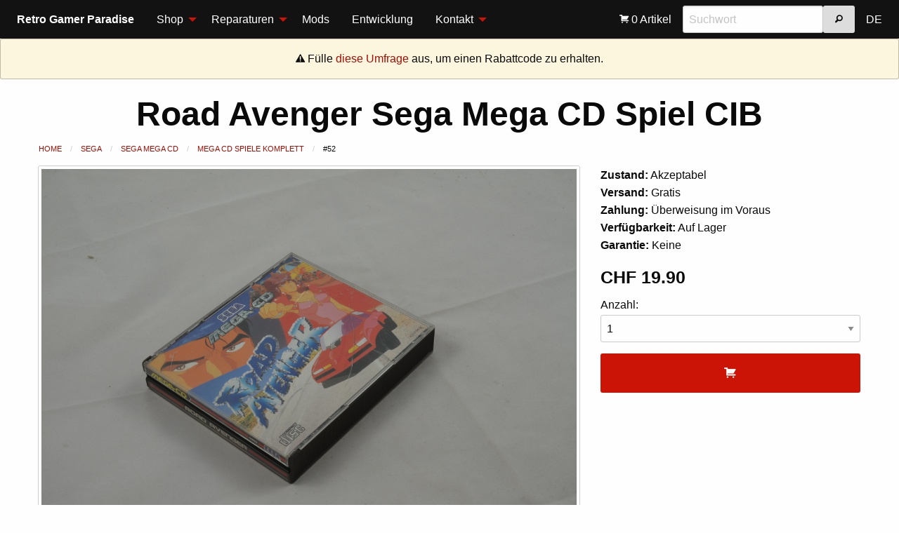

--- FILE ---
content_type: text/html; charset=utf-8
request_url: https://saturnia.ch/shop/sega/mcd/mcd-spiele-komplett/mcd-road-avenger-ovp.html
body_size: 40593
content:
<!DOCTYPE HTML>
<html lang="EN" class="no-js">
<head>
<meta http-equiv="Content-Type" content="text/html; charset=utf-8" />
<meta name="dcterms.date" content="2020-02-29T18:02:13+01:00" />
<meta name="dcterms.abstract" content="Road Avenger Sega Mega CD Spiel CIB kaufen" />
<meta name="description" content="Verkauft wird das Spiel Road Avenger für den Sega Mega CD. Originalbilder." />
<meta name="keywords" content="Retro,Gamer,Paradise,NES,SNES,N64,Game Boy,Sega,Playstation,Nintendo" />
<meta name="author" content="Christopher Holder" />
<meta name="designer" content="Christopher Holder" />
<meta name="web_author" content="Christopher Holder" />
<meta name="generator" content="Yotta Control Panel V3.5" />

<meta name="viewport" content="width=device-width, initial-scale=1.0" />
<title>Retro Gamer Paradise - Road Avenger Sega Mega CD Spiel CIB</title>

<link type="text/css" rel="stylesheet" href="/css.php?layoutid=1&amp;languageid=3" />

<link rel="shortcut icon" type="image/x-icon" href="/angebot/online/favicon.ico" />

</head>
<body>
<div class="title-bar" data-responsive-toggle="saturnia-menu" data-hide-for="large">
    <button class="menu-icon" type="button" data-toggle></button>
    <div class="title-bar-title">Menü</div>
    <div class="mobiletitle hide-for-large"><strong>Retro Gamer Paradise</strong></div>
</div>
<div class="top-bar" id="saturnia-menu">
    <div class="top-bar-left">
        <ul class="vertical large-horizontal menu" data-responsive-menu="drilldown large-dropdown" data-back-button="<li class='js-drilldown-back'><a>Zurück</a></li>">
            <li class="menu-text show-for-large">Retro Gamer Paradise</li>
            <li>
    <a href="/shop.html">Shop</a>
    <ul class="vertical menu">
    	<li>
    <a href="/shop/nintendo">Nintendo</a>
    <ul class="vertical menu">
    	<li class="hide-for-medium"><a href="/shop/nintendo">Alle Produkte</a></li><li>
    <a href="/shop/nintendo/nes">Nintendo NES</a>
    <ul class="vertical menu">
    	<li class="hide-for-medium"><a href="/shop/nintendo/nes">Alle Produkte</a></li><li><a href="/shop/nintendo/nes/nes-spiele-bulk">NES Spiele lose</a></li><li><a href="/shop/nintendo/nes/nes-anleitungen">NES Anleitungen</a></li><li>
    <a href="/shop/nintendo/nes/nes-spiele-ovp">NES Spiele mit OVP</a>
    <ul class="vertical menu">
    	<li class="hide-for-medium"><a href="/shop/nintendo/nes/nes-spiele-ovp">Alle Produkte</a></li><li><a href="/shop/nintendo/nes/nes-spiele-ovp/nes-spiele-ovp-gross">NES Spiele mit OVP (Gross)</a></li><li><a href="/shop/nintendo/nes/nes-spiele-ovp/nes-spiele-ovp-biene">NES Spiele mit OVP (Bienengr&auml;ber)</a></li>    </ul>
</li><li>
    <a href="/shop/nintendo/nes/nes-spiele-komplett">NES Spiele Komplett</a>
    <ul class="vertical menu">
    	<li class="hide-for-medium"><a href="/shop/nintendo/nes/nes-spiele-komplett">Alle Produkte</a></li><li><a href="/shop/nintendo/nes/nes-spiele-komplett/nes-spiele-komplett-gross">NES Spiele Komplett (Gross)</a></li><li><a href="/shop/nintendo/nes/nes-spiele-komplett/nes-spiele-komplett-biene">NES Spiele Komplett (Bienengr&auml;ber)</a></li>    </ul>
</li><li>
    <a href="/shop/nintendo/nes/nes-spiele-sammler">NES Spiele Sammler</a>
    <ul class="vertical menu">
    	<li class="hide-for-medium"><a href="/shop/nintendo/nes/nes-spiele-sammler">Alle Produkte</a></li><li><a href="/shop/nintendo/nes/nes-spiele-sammler/nes-spiele-sammler-gross">NES Spiele Sammler (Gross)</a></li>    </ul>
</li><li><a href="/shop/nintendo/nes/nes-konsolen">NES Konsolen</a></li><li><a href="/shop/nintendo/nes/nes-zubehoer">NES Zubeh&ouml;r</a></li>    </ul>
</li><li>
    <a href="/shop/nintendo/snes">Super Nintendo</a>
    <ul class="vertical menu">
    	<li class="hide-for-medium"><a href="/shop/nintendo/snes">Alle Produkte</a></li><li><a href="/shop/nintendo/snes/snes-spiele-bulk">SNES Spiele lose</a></li><li><a href="/shop/nintendo/snes/snes-anleitungen">SNES Anleitungen</a></li><li><a href="/shop/nintendo/snes/snes-spiele-ovp">SNES Spiele mit OVP</a></li><li><a href="/shop/nintendo/snes/snes-spiele-komplett">SNES Spiele Komplett</a></li><li><a href="/shop/nintendo/snes/snes-spiele-sammler">SNES Spiele Sammler</a></li><li><a href="/shop/nintendo/snes/snes-konsolen">SNES Konsolen</a></li><li><a href="/shop/nintendo/snes/snes-zubehoer">SNES Zubeh&ouml;r</a></li>    </ul>
</li><li>
    <a href="/shop/nintendo/n64">Nintendo 64</a>
    <ul class="vertical menu">
    	<li class="hide-for-medium"><a href="/shop/nintendo/n64">Alle Produkte</a></li><li><a href="/shop/nintendo/n64/n64-bulk">N64 Spiele lose</a></li><li><a href="/shop/nintendo/n64/n64-anleitungen">N64 Anleitungen</a></li><li><a href="/shop/nintendo/n64/n64-komplett">N64 Spiele Komplett</a></li><li><a href="/shop/nintendo/n64/n64-sammler">N64 Spiele Sammler</a></li><li><a href="/shop/nintendo/n64/n64-zubehoer">N64 Zubeh&ouml;r</a></li>    </ul>
</li><li>
    <a href="/shop/nintendo/gc">Nintendo Game Cube</a>
    <ul class="vertical menu">
    	<li class="hide-for-medium"><a href="/shop/nintendo/gc">Alle Produkte</a></li><li><a href="/shop/nintendo/gc/gc-spiele-bulk">Game Cube Spiele lose</a></li><li><a href="/shop/nintendo/gc/gc-anleitungen">Game Cube Anleitungen</a></li><li><a href="/shop/nintendo/gc/gc-spiele-ovp">Game Cube Spiele mit OVP</a></li><li><a href="/shop/nintendo/gc/gc-spiele-komplett">Game Cube Spiele Komplett</a></li><li><a href="/shop/nintendo/gc/gc-spiele-sammler">Game Cube Spiele Sammler</a></li><li><a href="/shop/nintendo/gc/gc-konsolen">Game Cube Konsolen</a></li><li><a href="/shop/nintendo/gc/gc-zubehoer">Game Cube Zubeh&ouml;r</a></li>    </ul>
</li><li>
    <a href="/shop/nintendo/wii">Nintendo Wii</a>
    <ul class="vertical menu">
    	<li class="hide-for-medium"><a href="/shop/nintendo/wii">Alle Produkte</a></li><li><a href="/shop/nintendo/wii/wii-spiele-bulk">Wii Spiele lose</a></li><li><a href="/shop/nintendo/wii/wii-spiele-ovp">Wii Spiele mit OVP</a></li><li><a href="/shop/nintendo/wii/wii-spiele-komplett">Wii Spiele Komplett</a></li><li><a href="/shop/nintendo/wii/wii-spiele-sammler">Wii Spiele Sammler</a></li><li><a href="/shop/nintendo/wii/wii-konsolen">Wii Konsolen</a></li><li><a href="/shop/nintendo/wii/wii-zubehoer">Wii Zubeh&ouml;r</a></li>    </ul>
</li><li>
    <a href="/shop/nintendo/wiiu">Nintendo Wii U</a>
    <ul class="vertical menu">
    	<li class="hide-for-medium"><a href="/shop/nintendo/wiiu">Alle Produkte</a></li><li><a href="/shop/nintendo/wiiu/wiiu-anleitungen">Wii U Anleitungen</a></li><li><a href="/shop/nintendo/wiiu/wiiu-spiele-komplett">Wii U Spiele Komplett</a></li><li><a href="/shop/nintendo/wiiu/wiiu-spiele-sammler">Wii U Spiele Sammler</a></li><li><a href="/shop/nintendo/wiiu/wiiu-konsolen">Wii U Konsolen</a></li>    </ul>
</li><li>
    <a href="/shop/nintendo/switch">Nintendo Switch</a>
    <ul class="vertical menu">
    	<li class="hide-for-medium"><a href="/shop/nintendo/switch">Alle Produkte</a></li><li><a href="/shop/nintendo/switch/switch-spiele-ovp">Switch Spiele mit OVP</a></li><li><a href="/shop/nintendo/switch/switch-spiele-sammler">Switch Spiele Sammler</a></li><li><a href="/shop/nintendo/switch/switch-konsolen">Switch Konsolen</a></li>    </ul>
</li><li>
    <a href="/shop/nintendo/gameboy">Nintendo Game Boy</a>
    <ul class="vertical menu">
    	<li class="hide-for-medium"><a href="/shop/nintendo/gameboy">Alle Produkte</a></li><li>
    <a href="/shop/nintendo/gameboy/gb">Game Boy Classic</a>
    <ul class="vertical menu">
    	<li class="hide-for-medium"><a href="/shop/nintendo/gameboy/gb">Alle Produkte</a></li><li><a href="/shop/nintendo/gameboy/gb/gb-spiele-bulk">GB Spiele lose</a></li><li><a href="/shop/nintendo/gameboy/gb/gb-anleitungen">GB Anleitungen</a></li><li><a href="/shop/nintendo/gameboy/gb/gb-konsolen">GB Konsolen</a></li><li><a href="/shop/nintendo/gameboy/gb/gb-zubehoer">GB Zubeh&ouml;r</a></li>    </ul>
</li><li>
    <a href="/shop/nintendo/gameboy/gbc">Game Boy Color</a>
    <ul class="vertical menu">
    	<li class="hide-for-medium"><a href="/shop/nintendo/gameboy/gbc">Alle Produkte</a></li><li><a href="/shop/nintendo/gameboy/gbc/gbc-spiele-bulk">GBC Spiele lose</a></li><li><a href="/shop/nintendo/gameboy/gbc/gbc-spiele-ovp">Game Boy Color Spiele mit OVP</a></li><li><a href="/shop/nintendo/gameboy/gbc/gbc-spiele-komplett">GBC Spiele Komplett</a></li><li><a href="/shop/nintendo/gameboy/gbc/gbc-konsolen">GBC Konsolen</a></li><li><a href="/shop/nintendo/gameboy/gbc/gbc-zubehoer">GBC Zubeh&ouml;r</a></li>    </ul>
</li><li>
    <a href="/shop/nintendo/gameboy/gba">Game Boy Advance</a>
    <ul class="vertical menu">
    	<li class="hide-for-medium"><a href="/shop/nintendo/gameboy/gba">Alle Produkte</a></li><li><a href="/shop/nintendo/gameboy/gba/gba-spiele-bulk">GBA Spiele lose</a></li><li><a href="/shop/nintendo/gameboy/gba/gba-anleitungen">GBA Anleitungen</a></li><li><a href="/shop/nintendo/gameboy/gba/gba-spiele-komplett">GBA Spiele Komplett</a></li><li><a href="/shop/nintendo/gameboy/gba/gba-spiele-sammler">GBA Spiele Sammler</a></li><li><a href="/shop/nintendo/gameboy/gba/gba-konsolen">GBA Konsolen</a></li><li><a href="/shop/nintendo/gameboy/gba/gba-zubehoer">GBA Zubeh&ouml;r</a></li>    </ul>
</li>    </ul>
</li><li>
    <a href="/shop/nintendo/ds">Nintendo DS</a>
    <ul class="vertical menu">
    	<li class="hide-for-medium"><a href="/shop/nintendo/ds">Alle Produkte</a></li><li><a href="/shop/nintendo/ds/ds-spiele-bulk">DS Spiele lose</a></li><li><a href="/shop/nintendo/ds/ds-anleitungen">DS Anleitungen</a></li><li><a href="/shop/nintendo/ds/ds-spiele-komplett">DS Spiele Komplett</a></li><li><a href="/shop/nintendo/ds/ds-spiele-sammler">DS Spiele Sammler</a></li><li><a href="/shop/nintendo/ds/ds-konsolen">DS Konsolen</a></li><li><a href="/shop/nintendo/ds/ds-zubehoer">DS Zubeh&ouml;r</a></li>    </ul>
</li><li>
    <a href="/shop/nintendo/3ds">Nintendo 3DS</a>
    <ul class="vertical menu">
    	<li class="hide-for-medium"><a href="/shop/nintendo/3ds">Alle Produkte</a></li><li><a href="/shop/nintendo/3ds/3ds-spiele-bulk">3DS Spiele lose</a></li><li><a href="/shop/nintendo/3ds/3ds-spiele-ovp">3DS Spiele mit OVP</a></li><li><a href="/shop/nintendo/3ds/3ds-spiele-sammler">3DS Spiele Sammler</a></li>    </ul>
</li>    </ul>
</li><li>
    <a href="/shop/sega">Sega</a>
    <ul class="vertical menu">
    	<li class="hide-for-medium"><a href="/shop/sega">Alle Produkte</a></li><li>
    <a href="/shop/sega/ms">Sega Master System</a>
    <ul class="vertical menu">
    	<li class="hide-for-medium"><a href="/shop/sega/ms">Alle Produkte</a></li><li><a href="/shop/sega/ms/ms-spiele-bulk">Master System Spiele lose</a></li><li><a href="/shop/sega/ms/ms-konsolen">Master System Konsolen</a></li><li><a href="/shop/sega/ms/ms-zubehoer">Master System Zubeh&ouml;r</a></li>    </ul>
</li><li>
    <a href="/shop/sega/md">Sega Mega Drive</a>
    <ul class="vertical menu">
    	<li class="hide-for-medium"><a href="/shop/sega/md">Alle Produkte</a></li><li><a href="/shop/sega/md/md-spiele-bulk">Mega Drive Spiele lose</a></li><li><a href="/shop/sega/md/md-anleitungen">Mega Drive Anleitungen</a></li><li><a href="/shop/sega/md/md-spiele-ovp">Mega Drive Spiele mit OVP</a></li><li><a href="/shop/sega/md/md-spiele-komplett">Mega Drive Spiele Komplett</a></li><li><a href="/shop/sega/md/md-spiele-sammler">Mega Drive Spiele Sammler</a></li><li><a href="/shop/sega/md/md-zubehoer">Mega Drive Zubeh&ouml;r</a></li>    </ul>
</li><li>
    <a href="/shop/sega/mcd">Sega Mega CD</a>
    <ul class="vertical menu">
    	<li class="hide-for-medium"><a href="/shop/sega/mcd">Alle Produkte</a></li><li><a href="/shop/sega/mcd/mcd-spiele-bulk">Mega CD Spiele lose</a></li><li><a href="/shop/sega/mcd/mcd-anleitungen">Mega CD Anleitungen</a></li><li><a href="/shop/sega/mcd/mcd-spiele-ovp">Mega CD Spiele mit OVP</a></li><li><a href="/shop/sega/mcd/mcd-spiele-komplett">Mega CD Spiele Komplett</a></li><li><a href="/shop/sega/mcd/mcd-spiele-sammler">Mega CD Spiele Sammler</a></li><li><a href="/shop/sega/mcd/mcd-konsolen">Mega CD Konsolen</a></li><li><a href="/shop/sega/mcd/mcd-zubehoer">Mega CD Zubeh&ouml;r</a></li>    </ul>
</li><li>
    <a href="/shop/sega/32x">Sega 32X</a>
    <ul class="vertical menu">
    	<li class="hide-for-medium"><a href="/shop/sega/32x">Alle Produkte</a></li><li><a href="/shop/sega/32x/32x-spiele-bulk">32X Spiele lose</a></li><li><a href="/shop/sega/32x/32x-anleitungen">32X Anleitungen</a></li><li><a href="/shop/sega/32x/32x-konsolen">32X Konsolen</a></li>    </ul>
</li><li>
    <a href="/shop/sega/ss">Sega Saturn</a>
    <ul class="vertical menu">
    	<li class="hide-for-medium"><a href="/shop/sega/ss">Alle Produkte</a></li><li><a href="/shop/sega/ss/ss-spiele-bulk">Saturn Spiele lose</a></li><li><a href="/shop/sega/ss/ss-anleitungen">Saturn Anleitungen</a></li><li><a href="/shop/sega/ss/ss-spiele-ovp">Saturn Spiele OVP</a></li><li><a href="/shop/sega/ss/ss-spiele-komplett">Saturn Spiele Komplett</a></li><li><a href="/shop/sega/ss/ss-zubehoer">Saturn Zubeh&ouml;r</a></li>    </ul>
</li><li>
    <a href="/shop/sega/dc">Sega Dreamcast</a>
    <ul class="vertical menu">
    	<li class="hide-for-medium"><a href="/shop/sega/dc">Alle Produkte</a></li><li><a href="/shop/sega/dc/dc-spiele-bulk">Dreamcast Spiele lose</a></li><li><a href="/shop/sega/dc/dc-anleitungen">Dreamcast Anleitungen</a></li><li><a href="/shop/sega/dc/dc-spiele-ovp">Dreamcast Spiele mit OVP</a></li><li><a href="/shop/sega/dc/dc-spiele-komplett">Dreamcast Spiele Komplett</a></li><li><a href="/shop/sega/dc/dc-spiele-sammler">Dreamcast Spiele Sammler</a></li><li><a href="/shop/sega/dc/dc-zubehoer">Dreamcast Zubeh&ouml;r</a></li>    </ul>
</li><li><a href="/shop/sega/gg">Sega Game Gear</a></li>    </ul>
</li><li>
    <a href="/shop/sony">Sony</a>
    <ul class="vertical menu">
    	<li class="hide-for-medium"><a href="/shop/sony">Alle Produkte</a></li><li>
    <a href="/shop/sony/ps1">Sony Playstation 1</a>
    <ul class="vertical menu">
    	<li class="hide-for-medium"><a href="/shop/sony/ps1">Alle Produkte</a></li><li><a href="/shop/sony/ps1/ps1-spiele-bulk">PS1 Spiele lose</a></li><li><a href="/shop/sony/ps1/ps1-anleitungen">PS1 Anleitungen</a></li><li><a href="/shop/sony/ps1/ps1-spiele-ovp">PS1 Spiele mit OVP</a></li><li><a href="/shop/sony/ps1/ps1-spiele-komplett">PS1 Spiele Komplett</a></li><li><a href="/shop/sony/ps1/ps1-spiele-sammler">PS1 Spiele Sammler</a></li><li><a href="/shop/sony/ps1/ps1-konsolen">PS1 Konsolen</a></li><li><a href="/shop/sony/ps1/ps1-zubehoer">PS1 Zubeh&ouml;r</a></li>    </ul>
</li><li>
    <a href="/shop/sony/ps2">Sony Playstation 2</a>
    <ul class="vertical menu">
    	<li class="hide-for-medium"><a href="/shop/sony/ps2">Alle Produkte</a></li><li><a href="/shop/sony/ps2/ps2-spiele-bulk">PS2 Spiele lose</a></li><li><a href="/shop/sony/ps2/ps2-anleitungen">PS2 Anleitungen</a></li><li><a href="/shop/sony/ps2/ps2-spiele-ovp">PS2 Spiele mit OVP</a></li><li><a href="/shop/sony/ps2/ps2-spiele-komplett">PS2 Spiele Komplett</a></li><li><a href="/shop/sony/ps2/ps2-spiele-sammler">PS2 Spiele Sammler</a></li><li><a href="/shop/sony/ps2/ps2-konsolen">PS2 Konsolen</a></li><li><a href="/shop/sony/ps2/ps2-zubehoer">PS2 Zubeh&ouml;r</a></li>    </ul>
</li><li>
    <a href="/shop/sony/ps3">Sony Playstation 3</a>
    <ul class="vertical menu">
    	<li class="hide-for-medium"><a href="/shop/sony/ps3">Alle Produkte</a></li><li><a href="/shop/sony/ps3/ps3-spiele-bulk">PS3 Spiele lose</a></li><li><a href="/shop/sony/ps3/ps3-spiele-ovp">PS3 Spiele mit OVP</a></li><li><a href="/shop/sony/ps3/ps3-spiele-komplett">PS3 Spiele Komplett</a></li><li><a href="/shop/sony/ps3/ps3-spiele-sammler">PS3 Spiele Sammler</a></li><li><a href="/shop/sony/ps3/ps3-konsolen">PS3 Konsolen</a></li><li><a href="/shop/sony/ps3/ps3-zubehoer">PS3 Zubeh&ouml;r</a></li>    </ul>
</li><li>
    <a href="/shop/sony/ps4">Sony Playstation 4</a>
    <ul class="vertical menu">
    	<li class="hide-for-medium"><a href="/shop/sony/ps4">Alle Produkte</a></li><li><a href="/shop/sony/ps4/ps4-spiele-bulk">PS4 Spiele lose</a></li><li><a href="/shop/sony/ps4/ps4-spiele-ovp">PS4 Spiele mit OVP</a></li><li><a href="/shop/sony/ps4/ps4-konsolen">PS4 Konsolen</a></li><li><a href="/shop/sony/ps4/ps4-zubehoer">PS4 Zubeh&ouml;r</a></li>    </ul>
</li><li><a href="/shop/sony/psp">Play Station Portable</a></li><li><a href="/shop/sony/psvita">Play Station Vita</a></li>    </ul>
</li><li>
    <a href="/shop/microsoft">Microsoft</a>
    <ul class="vertical menu">
    	<li class="hide-for-medium"><a href="/shop/microsoft">Alle Produkte</a></li><li>
    <a href="/shop/microsoft/xbox">Xbox</a>
    <ul class="vertical menu">
    	<li class="hide-for-medium"><a href="/shop/microsoft/xbox">Alle Produkte</a></li><li><a href="/shop/microsoft/xbox/xbox-anleitungen">Xbox Anleitungen</a></li><li><a href="/shop/microsoft/xbox/xbox-spiele-ovp">Xbox Spiele mit OVP</a></li><li><a href="/shop/microsoft/xbox/xbox-spiele-sammler">Xbox Spiele Sammler</a></li><li><a href="/shop/microsoft/xbox/xbox-konsolen">Xbox Konsolen</a></li><li><a href="/shop/microsoft/xbox/xbox-zubehoer">Xbox Zubeh&ouml;r</a></li>    </ul>
</li><li>
    <a href="/shop/microsoft/xbox360">Xbox 360</a>
    <ul class="vertical menu">
    	<li class="hide-for-medium"><a href="/shop/microsoft/xbox360">Alle Produkte</a></li><li><a href="/shop/microsoft/xbox360/xbox360-spiele-bulk">Xbox 360 Spiele lose</a></li><li><a href="/shop/microsoft/xbox360/xbox360-anleitungen">Xbox 360 Anleitungen</a></li><li><a href="/shop/microsoft/xbox360/xbox360-spiele-ovp">Xbox 360 Spiele mit OVP</a></li><li><a href="/shop/microsoft/xbox360/xbox360-spiele-komplett">Xbox 360 Spiele Komplett</a></li><li><a href="/shop/microsoft/xbox360/xbox360-spiele-sammler">Xbox 360 Spiele Sammler</a></li><li><a href="/shop/microsoft/xbox360/xbox360-konsolen">Xbox 360 Konsolen</a></li><li><a href="/shop/microsoft/xbox360/xbox360-zubehoer">Xbox 360 Zubeh&ouml;r</a></li>    </ul>
</li>    </ul>
</li><li>
    <a href="/shop/pc">PC</a>
    <ul class="vertical menu">
    	<li class="hide-for-medium"><a href="/shop/pc">Alle Produkte</a></li><li><a href="/shop/pc/pc-spiele">PC Spiele</a></li><li><a href="/shop/pc/pc-anleitungen">PC Anleitungen</a></li><li><a href="/shop/pc/pc-zubehoer">PC Zubeh&ouml;r</a></li>    </ul>
</li><li>
    <a href="/shop/div-konsolen">Exotische Konsolen</a>
    <ul class="vertical menu">
    	<li class="hide-for-medium"><a href="/shop/div-konsolen">Alle Produkte</a></li><li><a href="/shop/div-konsolen/at">Atari</a></li><li><a href="/shop/div-konsolen/sinclair">Sinclair</a></li><li><a href="/shop/div-konsolen/ps5">Sony Playstation 5</a></li><li><a href="/shop/div-konsolen/xbox-one">Xbox One</a></li>    </ul>
</li><li>
    <a href="/shop/filme">Filme</a>
    <ul class="vertical menu">
    	<li class="hide-for-medium"><a href="/shop/filme">Alle Produkte</a></li><li><a href="/shop/filme/dvd">DVDs</a></li><li><a href="/shop/filme/ld">Laserdiscs</a></li>    </ul>
</li><li><a href="/shop/sp">Schallplatten</a></li><li><a href="/shop/setup">Installation</a></li><li>
    <a href="/shop/div">Diverses</a>
    <ul class="vertical menu">
    	<li class="hide-for-medium"><a href="/shop/div">Alle Produkte</a></li><li><a href="/shop/div/kleider">Kleider &amp; Schuhe</a></li><li><a href="/shop/div/sonstiges">Sonstiges</a></li>    </ul>
</li><li><a href="/shop/reparaturen">Standard-Reparaturen</a></li>
	</ul>
</li><li>
    <a href="/reparaturen/allgemeines.html">Reparaturen</a>
    <ul class="vertical menu">
    	<li><a href="/reparaturen/allgemeines.html">Allgemeines</a></li><li><a href="/reparaturen/history.html">Historie</a></li><li><a href="/reparaturen/bewertungen.html">Bewertungen</a></li>
    </ul>
</li><li><a href="/mods.html">Mods</a></li><li><a href="/entwicklung.html">Entwicklung</a></li><li>
    <a href="/kontakt/kontaktinformationen.html">Kontakt</a>
    <ul class="vertical menu">
    	<li><a href="/kontakt/kontaktinformationen.html">Kontaktinformationen</a></li><li><a href="/kontakt/faq.html">FAQ</a></li><li><a href="/kontakt/ankauf.html">Ankauf</a></li>
    </ul>
</li>
        </ul>
    </div>
    <div class="top-bar-right">
        <ul class="vertical large-horizontal menu" data-responsive-menu="drilldown large-dropdown">
            <li>
    <a href="/warenkorb.html">
        <i class="fi-shopping-cart white"></i> 0 Artikel
    </a>
</li>
            <li>
            	<div class="floatleft">
                    <input type="search" placeholder="Suchwort" data-saturnia-search-input>
                </div>
                <div class="floatleft">
                    <button type="button" class="button secondary" data-saturnia-search-button="/kategorie.html"><i class="fi-magnifying-glass"></i></button>
                </div>
                <div class="floatend"></div>
            </li>
            <li><a href="/shop/sega/mcd/mcd-spiele-komplett/mcd-road-avenger-ovp.html?lang=1">DE</a></li>
         </ul>
    </div>
</div>
<div class="warning callout text-center">
	<i class="fi-alert"></i> Fülle <a href="https://de.surveymonkey.com/r/3NHNLJ5" target="_blank">diese Umfrage</a> aus, um einen Rabattcode zu erhalten.
</div>
<div class="grid-x">
    <div class="cell text-center">
        <h1 data-saturnia-title>Road Avenger Sega Mega CD Spiel CIB</h1>
    </div>
</div>
<div class="grid-container">
    <div class="grid-x">
        <div class="cell">
            <nav aria-label="Du bist hier:">
                <ul class="breadcrumbs">
                    <li><a href="/shop.html">Home</a></li>
                    <li><a href="/shop/sega">Sega</a></li><li><a href="/shop/sega/mcd">Sega Mega CD</a></li><li><a href="/shop/sega/mcd/mcd-spiele-komplett">Mega CD Spiele Komplett</a></li><li><span class="show-for-sr">Aktuell:</span>#52</li>
                    
                </ul>
            </nav>
        </div>
    </div>
    <div class="grid-x grid-padding-x">
        <div class="cell medium-8">
            <div class="pointer">
                <a href="/angebot/online/mcd-road-avenger-ovp5829d7d4ae7b0.jpeg" data-fancybox="gallery" data-caption="Produktbild von Road Avenger Sega Mega CD Spiel CIB"><img class="thumbnail fullwidth pointer" src="/angebot/online/mcd-road-avenger-ovp5829d7d4ae7b0.jpeg" alt="Produktbild von Road Avenger Sega Mega CD Spiel CIB"></a>
            </div>
            <div class="grid-x grid-padding-x small-up-4">
                <div class="cell">
                        <a href="/angebot/online/mcd-road-avenger-ovp5829d7d4ed77a.jpeg" data-fancybox="gallery" data-caption="Produktbild von Road Avenger Sega Mega CD Spiel CIB"><img class="thumbnail fullwidth pointer" src="[data-uri]" alt="Produktbild von Road Avenger Sega Mega CD Spiel CIB"></a>
                    </div><div class="cell">
                        <a href="/angebot/online/mcd-road-avenger-ovp5829d7d53908c.jpeg" data-fancybox="gallery" data-caption="Produktbild von Road Avenger Sega Mega CD Spiel CIB"><img class="thumbnail fullwidth pointer" src="[data-uri]" alt="Produktbild von Road Avenger Sega Mega CD Spiel CIB"></a>
                    </div>
            </div>
        </div>
        <div class="cell medium-4">
            <form action="/shop/sega/mcd/mcd-spiele-komplett/mcd-road-avenger-ovp.html" method="post" data-abide novalidate>
            	<p><strong>Zustand:</strong> Akzeptabel<br />
                <strong>Versand:</strong> Gratis<br />
                <strong>Zahlung:</strong> Überweisung im Voraus<br />
                <strong>Verfügbarkeit:</strong> Auf Lager<br />
                <strong>Garantie:</strong> Keine</p>
                <h4 data-saturnia-price>CHF 19.90</h4>
                <label>Anzahl:
                        <select id="quantity" name="quantity" data-saturnia-quantity>
                            <option value="1" >1</option>
                        </select>
                    </label>
                    
                    <button class="button large expanded primary" type="submit" name="cart"><i class="fi-shopping-cart white"></i></button>
                    
                
            </form>
        </div>
    </div>
    <div class="grid-x">
        <div class="cell">
            <hr />
            <h3>Weitere Informationen</h3>
            <h4>Artikelbeschreibung</h4>
            <div data-saturnia-description>Verkauft wird das Spiel Road Avenger für den Sega Mega CD. Originalbilder.</div>
            <h4>Zustand des Artikels</h4>
            <p data-saturnia-detailstate>Alles mit grösseren Gebrauchsspuren.</p>
            <h4>Abmessungen und Gewicht (ohne Gewähr)</h4>
            	<p><strong>Länge:</strong> 15cm<br />
                <strong>Breite:</strong> 13cm<br />
                <strong>Höhe:</strong> 3cm<br />
                <strong>Gewicht:</strong> 190g</p>
            <h4>Artikelmerkmale</h4>
            <p><strong>Herstellergarantie:</strong> Keine<br /><strong>Lagerort:</strong> Hauptlager<br /><strong>Marke:</strong> Markenlos<br /><strong>MitGebrauchsanleitung:</strong> Ja<br /><strong>Plattform:</strong> MCD<br /><strong>Regionalcode:</strong> PAL<br /><strong>Spielname:</strong> N/A<br /></p>
            
            
        </div>
    </div>
    <h4>Ähnliche Artikel</h4>
        <div class="grid-x grid-padding-x medium-up-2 large-up-3" data-equalizer>       
            <div class="cell">
                    <a href="/shop/sega/mcd/mcd-spiele-komplett/mcd-road-avenger-ovp-2.html">
                        <img class="thumbnail fullwidth" src="[data-uri]" alt="Produktbild von Road Avenger Sega Mega CD Spiel CIB (gut)" />
                    </a>
                    <h5 data-equalizer-watch><a href="/shop/sega/mcd/mcd-spiele-komplett/mcd-road-avenger-ovp-2.html" class="productlink">Road Avenger Sega Mega CD Spiel CIB (gut)</a></h5>
                    <p>CHF 24.90</p>
                    <a href="/shop/sega/mcd/mcd-spiele-komplett/mcd-road-avenger-ovp-2.html" class="button small expanded alert">Details</a>
                </div><div class="cell">
                    <a href="/shop/sega/mcd/mcd-spiele-sammler/mcd-road-avenger-ovp-a.html">
                        <img class="thumbnail fullwidth" src="[data-uri]" alt="Produktbild von Road Avenger Sega Mega CD Spiel CIB (sehr gut)" />
                    </a>
                    <h5 data-equalizer-watch><a href="/shop/sega/mcd/mcd-spiele-sammler/mcd-road-avenger-ovp-a.html" class="productlink">Road Avenger Sega Mega CD Spiel CIB (sehr gut)</a></h5>
                    <p>CHF 29.90</p>
                    <a href="/shop/sega/mcd/mcd-spiele-sammler/mcd-road-avenger-ovp-a.html" class="button small expanded alert">Details</a>
                </div>
        </div>
    <div data-saturnia-variant-info=''></div>
</div>
<div class="callout large secondary" id="saturnia-callout">
	<div class="grid-container">
        <div class="grid-x">
            <div class="cell large-4">
                <h5>Willkommen bei Retro Gamer Paradise</h5>
                <p>Du findest hier viele Produkte aus dem Retro-Spielkonsolen-Sortiment. Du bist hier auch
                richtig, wenn du Geräte reparieren oder modifizieren lassen willst. Du brauchst einen Entwickler
                für deine neue Webseite oder Standalone-Software? Kein Problem: Die Webseite inkl. Lagerverwaltung
                und Schnittstellen wurde vom Shopbetreiber selbst programmiert. Kontaktiere mich einfach für
                weitere Informationen.</p>
            </div>
            <div class="cell large-4 large-offset-4">
                <ul class="menu vertical">
                    <li>
    <a href="/downloads/datenschutz.pdf" target="_blank">
        <i class="fi-page-export-pdf white"></i> Datenschutzerkl&auml;rung
    </a>
</li><li>
    <a href="/downloads/inventar.pdf" target="_blank">
        <i class="fi-page-export-pdf white"></i> PDF-Export des Sortiments
    </a>
</li><li><a href="/kontakt/kontaktinformationen.html">Kontaktinformationen</a></li><li><a href="/impressum.html">Impressum</a></li>
                </ul>
            </div>
        </div>
    </div>
</div>
<!-- 694 (688) 8.3.19 0.0938s -->
<script src="/js.php?layoutid=1&amp;languageid=3"></script>
<script src="/js.php?siteid=36&amp;languageid=3"></script>

</body>
</html>